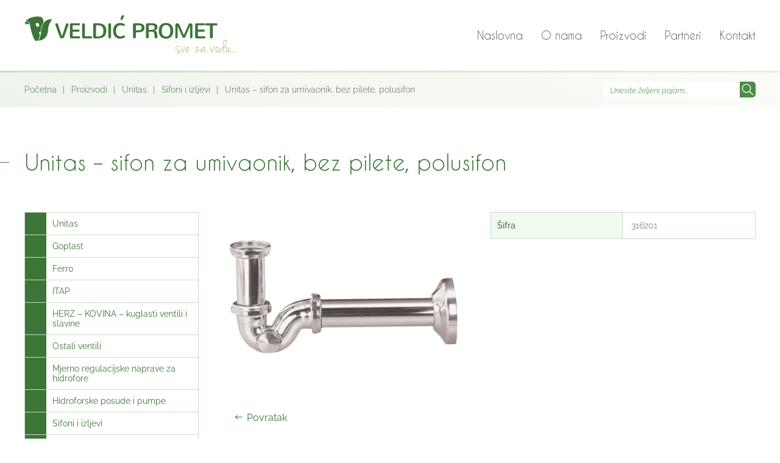

--- FILE ---
content_type: image/svg+xml
request_url: https://veldic-promet.hr/wp-content/uploads/2024/05/search.svg
body_size: 961
content:
<?xml version="1.0" encoding="utf-8"?>
<!-- Generator: Adobe Illustrator 15.0.0, SVG Export Plug-In  -->
<!DOCTYPE svg PUBLIC "-//W3C//DTD SVG 1.1//EN" "http://www.w3.org/Graphics/SVG/1.1/DTD/svg11.dtd" [
	<!ENTITY ns_flows "http://ns.adobe.com/Flows/1.0/">
]>
<svg version="1.1"
	 xmlns="http://www.w3.org/2000/svg" xmlns:xlink="http://www.w3.org/1999/xlink" xmlns:a="http://ns.adobe.com/AdobeSVGViewerExtensions/3.0/"
	 x="0px" y="0px" width="21px" height="21px" viewBox="-0.75 -0.75 21 21" enable-background="new -0.75 -0.75 21 21"
	 xml:space="preserve">
<defs>
</defs>
<path fill="#FFFFFF" d="M19.292,18.386l-5.816-5.84c1.114-1.332,1.791-3.04,1.791-4.885C15.267,3.481,11.797,0,7.633,0
	S0,3.481,0,7.661c0,4.178,3.469,7.659,7.633,7.659c1.805,0,3.476-0.653,4.795-1.734l5.753,5.774c0.14,0.141,0.278,0.141,0.556,0.141
	c0.276,0,0.418,0,0.556-0.141C19.569,19.081,19.569,18.664,19.292,18.386z M7.633,13.93c-3.469,0-6.245-2.786-6.245-6.269
	c0-3.482,2.774-6.268,6.245-6.268s6.245,2.785,6.245,6.268C13.878,11.144,11.104,13.93,7.633,13.93z"/>
</svg>


--- FILE ---
content_type: image/svg+xml
request_url: https://veldic-promet.hr/wp-content/uploads/2024/05/drop.svg
body_size: 831
content:
<!DOCTYPE svg PUBLIC "-//W3C//DTD SVG 1.1//EN" "http://www.w3.org/Graphics/SVG/1.1/DTD/svg11.dtd" [
	<!ENTITY ns_flows "http://ns.adobe.com/Flows/1.0/">
]><svg xmlns="http://www.w3.org/2000/svg" width="70" height="70" viewBox="-7.059 -0.124 70 70"><path fill="#FFF" d="M14.334 19.046C12.24 35.74 0 47.496 0 55.412c0 7.923 6.416 14.34 14.334 14.34 7.916 0 14.333-6.417 14.333-14.34 0-7.916-12.242-19.67-14.333-36.366zm7.072 45.215s5.87-8.222 1.074-18.18c1.72 2.935 8.088 12.026-1.074 18.18zM31.016 0c-1.55 12.36-10.612 21.065-10.612 26.926 0 5.866 4.75 10.617 10.612 10.617 5.86 0 10.612-4.75 10.612-10.617 0-5.86-9.065-14.565-10.612-26.926zm5.235 33.477s4.35-6.088.798-13.46c1.272 2.172 5.99 8.902-.797 13.46zM48.798 22.62c-1.033 8.252-7.082 14.062-7.082 17.976s3.17 7.085 7.082 7.085c3.913 0 7.085-3.17 7.085-7.084s-6.05-9.724-7.085-17.975zm3.495 22.346s2.902-4.063.532-8.98c.85 1.447 3.998 5.94-.532 8.98z"/></svg>

--- FILE ---
content_type: image/svg+xml
request_url: https://veldic-promet.hr/wp-content/uploads/2024/05/logo-footer.svg
body_size: 20611
content:
<!DOCTYPE svg PUBLIC "-//W3C//DTD SVG 1.1//EN" "http://www.w3.org/Graphics/SVG/1.1/DTD/svg11.dtd" [
	<!ENTITY ns_flows "http://ns.adobe.com/Flows/1.0/">
]><svg xmlns="http://www.w3.org/2000/svg" width="300" height="67" viewBox="-0.675 -1.479 300 67"><path fill="#FFF" d="M202.212 51.224c.543.088.994.207 1.353.358.36.153.642.32.85.506.205.186.368.375.487.57.12.196.233.382.343.555-.02.087-.125.076-.31-.033-.185-.107-.364-.217-.538-.325-.48-.305-1.055-.49-1.73-.555-.673-.065-1.298-.026-1.874.114-.576.142-1.038.387-1.386.733-.35.35-.436.772-.262 1.27.175.502.484.937.93 1.306.446.37.94.7 1.484.995.542.293 1.086.56 1.63.8.543.238.988.478 1.336.717.436-.24.805-.44 1.11-.604.303-.162.574-.313.814-.456.24-.14.483-.27.733-.39s.538-.256.864-.41c.043-.02.08-.03.114-.03.033 0 .033.026 0 .08-.032.055-.12.142-.26.262-.142.12-.364.288-.67.505-.15.11-.434.294-.847.556-.413.26-.86.544-1.337.848.26.24.467.49.62.75.13.24.222.495.276.767.054.272.005.55-.146.832-.436.695-.925 1.24-1.468 1.63-.544.393-1.043.664-1.5.816-.305.107-.642.12-1.01.032-.37-.087-.664-.26-.882-.52-.24-.35-.3-.702-.18-1.06.12-.36.32-.707.605-1.045.283-.337.608-.657.98-.962.368-.304.694-.576.978-.815-.195-.217-.576-.483-1.14-.8-.567-.314-1.148-.66-1.747-1.043-.597-.38-1.135-.788-1.612-1.222-.48-.436-.74-.87-.783-1.306-.087-.478-.026-.94.18-1.386.207-.444.51-.836.913-1.173.402-.337.87-.587 1.402-.75.534-.162 1.095-.2 1.682-.113zm-.294 11.185c.24.107.51.107.815 0 .304-.11.592-.268.864-.474.27-.207.51-.436.717-.685.207-.25.343-.472.408-.668.065-.174.005-.363-.18-.57-.185-.207-.375-.376-.57-.506-.24.175-.51.396-.815.67-.305.27-.57.548-.8.83-.228.283-.396.555-.505.815-.11.263-.086.458.066.59zM213.983 50.8c-.02-.065.012-.082.1-.05.085.033.183.083.292.147.108.065.212.142.31.23.1.086.147.162.147.228-.24 1.695-.713 3.37-1.42 5.02s-1.58 3.23-2.624 4.73c-.283.283-.55.424-.8.424s-.43-.12-.537-.36c-.15-.455-.288-1.036-.407-1.744-.12-.706-.24-1.456-.358-2.25-.12-.793-.256-1.598-.407-2.413-.153-.815-.326-1.57-.522-2.267-.11-.37-.092-.592.05-.668.14-.076.45-.027.93.146.064 0 .14.277.228.832.087.554.19 1.23.31 2.02.12.795.26 1.627.424 2.496s.364 1.63.604 2.282c.065.044.195-.087.392-.392.195-.304.424-.7.685-1.19.26-.488.537-1.054.83-1.695.294-.64.565-1.293.816-1.956.25-.662.46-1.31.636-1.94.17-.63.278-1.173.32-1.63zM218.06 52.268c.065-.02.25-.082.555-.18s.555-.114.75-.05c.63-.02 1.114.143 1.45.49s.365 1.022.083 2.02c-.414 1.11-.963 2.034-1.647 2.773-.684.74-1.494 1.447-2.428 2.12.217.566.542.88.978.946.435.064.892-.006 1.37-.212.478-.207.945-.484 1.4-.832.458-.348.828-.652 1.11-.913.457-.393.82-.724 1.093-.996.27-.27.56-.603.864-.994.065-.043.103-.037.113.016.012.055.006.137-.016.245-.022.11-.055.262-.098.458-.065.152-.13.288-.195.407-.065.12-.157.25-.277.392-.12.142-.276.31-.473.505-.195.196-.435.457-.717.782-.327.306-.642.604-.946.897s-.625.55-.962.768-.707.37-1.108.456c-.402.087-.864.087-1.387 0-.435-.15-.782-.314-1.043-.49-.26-.172-.462-.352-.604-.537-.142-.184-.244-.353-.31-.505-.065-.15-.108-.282-.13-.39-.11-.437-.153-1.023-.13-1.763.02-.74.238-1.696.65-2.87.283-.61.588-1.126.913-1.55.33-.422.71-.753 1.145-.992zm-1.435 5.77c.282-.15.614-.362.995-.635.38-.27.738-.587 1.076-.946.337-.358.63-.754.88-1.19.25-.434.386-.89.408-1.37.064-.325.054-.553-.033-.684-.043-.065-.086-.098-.13-.098-.37-.174-.738-.12-1.108.163-.37.283-.706.685-1.01 1.206-.306.522-.56 1.104-.768 1.745-.206.64-.31 1.245-.31 1.81zM235.995 51.615c.24-.02.396.05.473.212s.027.462-.146.896c-.413 1.11-.843 2.185-1.288 3.23-.445 1.042-.93 2.053-1.45 3.03.5-.195.966-.4 1.4-.62.436-.217.88-.434 1.338-.65.456-.218.93-.436 1.42-.653.487-.217 1.026-.424 1.612-.62.35 0 .582-.016.702-.048.12-.033.244.07.374.31-.782.283-1.51.61-2.185.98-.674.37-1.332.76-1.973 1.173-.642.413-1.283.832-1.924 1.256-.642.425-1.31.812-2.006 1.158-.11 0-.223-.027-.343-.082-.12-.053-.23-.124-.326-.212-.1-.086-.175-.173-.23-.26-.054-.087-.06-.152-.016-.196.326-.564.68-1.174 1.06-1.826.38-.652.74-1.31 1.077-1.973.336-.664.64-1.327.912-1.99.27-.663.462-1.3.57-1.908-.108-.043-.33.027-.668.212-.338.186-.768.413-1.29.686-.52.27-1.113.56-1.776.864s-1.386.555-2.17.75c-.042 0-.102.005-.178.017-.076.01-.137 0-.18-.032-.044-.033-.038-.092.017-.18.054-.087.19-.217.407-.39.24-.132.642-.365 1.207-.702.564-.337 1.185-.69 1.858-1.06.674-.37 1.348-.69 2.022-.963.676-.272 1.242-.408 1.698-.408zM247.18 51.908c-.02.13-.07.403-.146.815-.077.413-.158.897-.245 1.45-.09.555-.164 1.138-.23 1.746-.065.608-.104 1.184-.114 1.727-.01.544.02 1.007.098 1.386.076.382.2.615.376.702.5.24 1.01.158 1.532-.245.522-.402 1.13-1.016 1.826-1.843.065 0 .07.088.017.26-.055.176-.142.365-.26.572l-.36.62s-.212.342-.276.406c-.176.218-.425.462-.752.733-.325.27-.674.488-1.043.65-.37.164-.724.235-1.06.213-.338-.02-.615-.217-.832-.587-.11-.26-.175-.58-.195-.962-.022-.38-.022-.767 0-1.158.02-.39.054-.75.098-1.075.043-.325.076-.564.098-.717-.457.848-.98 1.652-1.565 2.413s-1.164 1.36-1.73 1.794-1.087.668-1.565.7c-.48.033-.848-.244-1.108-.83-.152-.566-.152-1.202 0-1.908s.38-1.342.685-1.908c.457-.782.935-1.5 1.436-2.152.5-.652 1.032-1.206 1.598-1.663.564-.457 1.157-.79 1.777-.996.616-.205 1.264-.254 1.937-.146zm-6.13 8.283c.217.045.564-.118 1.044-.488.478-.37.978-.886 1.5-1.55.52-.662.994-1.434 1.418-2.314.424-.88.7-1.81.832-2.788h-.376c-.162 0-.354.065-.57.195-.826.544-1.532 1.18-2.12 1.908-.587.73-1.043 1.435-1.37 2.12-.325.685-.52 1.3-.586 1.842-.066.544.01.903.228 1.076zM261.626 50.8c-.022-.065.01-.082.1-.05.085.033.183.083.292.147.108.065.212.142.31.23s.146.162.146.228c-.24 1.695-.712 3.37-1.42 5.02-.705 1.653-1.58 3.23-2.624 4.73-.282.283-.55.424-.8.424s-.428-.12-.537-.36c-.15-.455-.288-1.036-.407-1.744-.12-.706-.24-1.456-.36-2.25-.118-.793-.254-1.598-.405-2.413-.152-.815-.326-1.57-.52-2.267-.11-.37-.094-.592.048-.668.14-.076.45-.027.93.146.065 0 .14.277.23.832l.31 2.02c.118.795.26 1.627.423 2.496s.365 1.63.605 2.282c.064.044.195-.087.392-.392.195-.304.424-.7.685-1.19.26-.488.537-1.054.83-1.695.295-.64.566-1.293.816-1.956s.462-1.31.637-1.94c.17-.63.277-1.173.32-1.63zM264.626 51.713c.412.022.87.08 1.37.18.5.098.988.228 1.467.39.478.164.918.35 1.32.556s.733.44.995.7c.26.24.412.604.456 1.093.043.488.01 1.027-.098 1.613-.108.588-.277 1.19-.506 1.81-.228.62-.483 1.18-.767 1.68-.282.5-.586.914-.913 1.24-.325.326-.63.49-.912.49-.48 0-.88-.115-1.207-.344s-.586-.506-.78-.83c-.197-.327-.344-.67-.44-1.028-.1-.36-.158-.67-.18-.93-.065-1.152-.077-2.174-.033-3.065.044-.892.12-1.632.23-2.22-.067-.107-.132-.206-.197-.293-.064-.086-.13-.168-.195-.244-.065-.075-.142-.147-.23-.212.088-.042.176-.107.262-.194.174-.132.293-.263.36-.393zm1.174 7.762c.065.087.15.18.26.276.11.1.246.176.408.23.163.055.332.06.506.017s.358-.163.554-.36c.522-.542.913-1.102 1.175-1.678.26-.577.43-1.12.505-1.632s.065-.962-.032-1.354c-.1-.39-.256-.673-.473-.848-.175-.108-.32-.2-.44-.277-.12-.076-.272-.147-.456-.213-.186-.065-.42-.136-.702-.212s-.652-.18-1.108-.31c-.217.695-.37 1.392-.456 2.087-.087.696-.125 1.332-.114 1.908.012.576.055 1.075.13 1.5s.156.712.244.865zM282.43 44.343c-.064.392-.14.804-.228 1.24-.087.434-.18.847-.276 1.238-.098.392-.18.73-.245 1.012-.063.282-.108.457-.13.52-.13.37-.304.85-.52 1.436-.22.588-.474 1.202-.768 1.843-.293.644-.624 1.285-.994 1.926-.37.642-.75 1.19-1.142 1.646 0 .326.038.875.114 1.646.076.772.17 1.604.277 2.495s.212 1.767.31 2.625c.098.858.158 1.526.18 2.006-.11.108-.207.087-.294-.065s-.217-.415-.39-.784c-.132-.564-.235-1.087-.31-1.564-.078-.48-.148-.962-.213-1.45-.065-.49-.137-1.006-.213-1.55s-.19-1.163-.342-1.86c-.413.522-.908 1.115-1.484 1.778s-1.173 1.25-1.792 1.76c-.62.513-1.23.87-1.826 1.077-.6.206-1.114.114-1.55-.276-.26-.348-.374-.755-.342-1.223.032-.467.163-.945.392-1.435s.52-.973.88-1.45c.358-.48.723-.925 1.093-1.338.37-.413.717-.77 1.044-1.077.324-.304.563-.52.716-.65.305-.197.56-.355.767-.475.206-.118.39-.217.554-.293.164-.077.332-.132.507-.164.173-.032.39-.038.65-.017-.043-.5-.07-1.098-.08-1.794-.012-.696-.012-1.396 0-2.104.01-.706.032-1.364.064-1.973.033-.61.082-1.077.147-1.403.043-.48.146-.98.31-1.5.163-.522.37-1.028.62-1.517.25-.49.526-.924.83-1.305.305-.38.637-.65.995-.815.36-.163.73-.2 1.11-.114.38.088.754.358 1.124.815.304.37.456.833.456 1.387v1.746zm-9.032 11.74c-.588.608-1.018 1.17-1.288 1.68-.272.51-.495.983-.67 1.418v.31c0 .143.017.278.05.41.032.13.098.243.195.34s.256.127.474.083c.216-.087.395-.174.536-.262.142-.085.272-.178.392-.275s.25-.2.392-.31c.14-.11.32-.25.538-.424.304-.326.68-.695 1.125-1.108.445-.412.836-.85 1.174-1.305.337-.456.56-.923.67-1.402.107-.478-.034-.945-.426-1.4-.15 0-.31.02-.472.063-.163.044-.364.147-.604.31-.24.164-.527.392-.864.686-.337.292-.744.69-1.222 1.19zm4.728-3.033c.392-.435.718-.897.98-1.386.26-.49.554-1.07.88-1.745.282-.588.538-1.338.767-2.25s.386-1.81.473-2.69c.086-.882.086-1.648 0-2.3-.087-.652-.305-1-.652-1.044-.305-.043-.587.07-.848.343-.26.27-.5.608-.718 1.01-.218.402-.402.832-.555 1.288-.15.457-.26.86-.326 1.206-.087.436-.146.827-.18 1.175-.032.348-.054.712-.064 1.092-.012.38-.027.794-.05 1.24-.02.444-.064.993-.13 1.645 0 .326.017.652.05.98.032.324.075.603.13.83.054.23.104.402.146.52.042.12.074.148.096.083zM283.148 60.06c.15.11.402-.074.75-.553.347-.48.685-1.093 1.01-1.843s.6-1.55.816-2.396c.217-.85.282-1.587.195-2.218 0-.13.053-.212.162-.244.108-.032.233-.05.375-.05s.282.012.424.033.246.043.31.064c-.042.478-.102 1.08-.178 1.81s-.125 1.45-.146 2.17c-.022.716.005 1.368.08 1.955s.257.967.54 1.14c.238.153.515.143.83-.03.315-.175.62-.393.914-.654.293-.26.56-.494.8-.7.238-.206.39-.277.456-.212-.088.37-.272.73-.555 1.076-.282.348-.603.642-.96.88-.36.24-.74.408-1.143.506-.403.098-.767.08-1.093-.05-.13-.02-.233-.145-.31-.374-.077-.23-.142-.495-.195-.8-.056-.304-.1-.63-.132-.978-.033-.348-.07-.663-.114-.946l-.587 1.174c-.218.436-.435.85-.652 1.24-.218.39-.424.728-.62 1.01-.195.283-.358.446-.488.49-.436.173-.772.212-1.012.114-.24-.1-.402-.233-.488-.408-.13-.064-.224-.288-.277-.668-.055-.38-.098-.864-.13-1.45-.033-.588-.05-1.25-.05-1.99v-2.267s-.012-1.533-.032-2.283c-.022-.75-.055-1.44-.1-2.07.153 0 .306.012.458.032.13.022.26.05.392.082s.24.103.326.212c.108.5.125 1.38.05 2.642-.078 1.26-.137 2.782-.18 4.565 0 .065.005.19.016.375.01.185.032.386.064.604.033.217.088.424.164.62.076.194.18.324.31.39zM290.486 60.746c.064-.282.206-.51.424-.686.216-.173.44-.27.668-.293.23-.02.43.032.604.163.174.13.24.36.195.685-.02.175-.114.326-.277.457s-.348.218-.555.26c-.206.045-.413.022-.62-.064-.206-.087-.353-.26-.44-.522zM293.616 60.746c.065-.282.206-.51.424-.686.217-.173.44-.27.67-.293.227-.02.427.032.602.163.174.13.24.36.195.685-.02.175-.113.326-.276.457s-.348.218-.554.26c-.207.045-.413.022-.62-.064-.207-.087-.353-.26-.44-.522zM296.746 60.746c.065-.282.207-.51.425-.686.217-.173.44-.27.67-.293s.428.032.602.163c.175.13.24.36.196.685-.02.175-.114.326-.277.457s-.347.218-.554.26c-.207.045-.413.022-.62-.064-.207-.087-.353-.26-.44-.522zM10.924 34.59h.07l6.526-19.703c.15-.496.418-.883.805-1.16.387-.277.81-.416 1.272-.416.29 0 .56.053.814.157.254.104.48.242.676.416.196.173.352.38.468.623.115.243.173.502.173.78l-.035.31s-.034.214-.07.33l-6.82 19.27c-.173.553-.384 1.022-.632 1.41-.25.387-.537.694-.866.926-.33.23-.695.398-1.1.502-.403.104-.848.155-1.332.155-.474 0-.907-.047-1.3-.14-.39-.092-.75-.253-1.072-.484-.323-.23-.61-.54-.857-.926-.25-.387-.465-.87-.65-1.445L.104 16.012c-.068-.207-.103-.42-.103-.64 0-.29.06-.56.182-.814.122-.253.286-.473.494-.658.208-.185.447-.332.72-.44.27-.11.555-.166.856-.166.46 0 .88.136 1.255.407.375.272.638.65.788 1.135l6.63 19.754zM26.36 38.19c-.3 0-.586-.06-.857-.182-.27-.122-.51-.284-.718-.485-.208-.2-.375-.438-.502-.71-.127-.27-.19-.557-.19-.857V15.528c0-.29.054-.568.164-.84.11-.27.266-.51.468-.718.202-.208.435-.372.7-.493.267-.122.555-.182.867-.182h12.604c.29 0 .54.05.753.147.213.098.392.228.536.39.144.162.25.343.32.545s.104.413.104.632c0 .207-.035.415-.104.622-.07.208-.176.393-.32.554-.145.162-.323.292-.537.39-.214.098-.465.146-.754.146H28.61v7.012h9.626c.29 0 .542.05.762.147s.4.23.545.39c.144.162.25.344.32.545.07.202.104.413.104.632 0 .208-.038.415-.113.623-.075.208-.185.393-.33.554-.144.162-.323.292-.536.39-.213.097-.464.146-.753.146H28.61v7.6h10.665c.288 0 .54.05.753.147.213.098.392.228.537.39.144.162.25.344.32.546.07.2.104.412.104.63 0 .21-.035.417-.105.625-.07.207-.176.393-.32.554-.145.16-.323.29-.537.39-.214.1-.465.146-.753.146H26.36zM46.47 38.19c-.312 0-.61-.06-.892-.182-.283-.122-.53-.286-.745-.494-.213-.208-.383-.45-.51-.728-.128-.276-.19-.576-.19-.9V15.564c0-.37.065-.695.198-.978s.31-.517.53-.7c.218-.186.466-.324.743-.417.277-.092.565-.138.866-.138.288 0 .57.046.847.138s.525.23.745.416.396.418.528.7c.133.284.2.61.2.98v19.13h10.005c.29 0 .543.05.762.155.22.103.4.235.545.397.144.162.253.347.33.554.074.21.112.423.112.642 0 .22-.038.433-.113.64-.074.208-.184.397-.328.564-.145.168-.327.3-.545.397-.22.1-.474.147-.762.147H46.47zM64.71 38.19c-.312 0-.608-.06-.89-.174-.284-.114-.53-.276-.737-.484-.208-.208-.372-.447-.493-.72-.122-.27-.182-.562-.182-.873V15.562c0-.312.06-.606.182-.883.12-.277.285-.517.493-.72.208-.2.453-.362.736-.483.282-.122.58-.182.89-.182h6.163c2.24 0 4.19.28 5.852.84 1.662.56 3.044 1.374 4.146 2.44 1.104 1.07 1.926 2.38 2.468 3.94.542 1.558.813 3.335.813 5.332s-.296 3.763-.89 5.298c-.595 1.535-1.452 2.825-2.572 3.87-1.12 1.044-2.493 1.835-4.12 2.37s-3.468.806-5.522.806H64.71zm2.303-3.17h3.913c1.5 0 2.78-.21 3.835-.63 1.057-.422 1.92-1.03 2.59-1.827.668-.796 1.156-1.766 1.462-2.91.306-1.142.458-2.44.458-3.895 0-1.604-.197-2.99-.59-4.155-.392-1.166-.968-2.13-1.73-2.89s-1.703-1.326-2.822-1.69c-1.12-.362-2.4-.544-3.844-.544h-3.272v18.54zM87.436 15.493c0-.37.065-.695.2-.978.132-.283.307-.516.527-.7.22-.186.467-.324.744-.417.277-.092.56-.138.848-.138s.57.046.85.138c.276.092.523.23.744.416.218.185.394.418.527.7.133.284.2.61.2.98v20.445c0 .368-.067.69-.2.97-.133.275-.31.507-.528.69-.22.186-.472.324-.755.416-.283.093-.568.14-.856.14-.29 0-.572-.047-.85-.14-.277-.092-.522-.23-.736-.415-.213-.184-.386-.415-.52-.69-.132-.278-.198-.602-.198-.97V15.492zM95.27 25.863c0-2.02.292-3.84.875-5.462.583-1.62 1.393-3 2.432-4.137 1.04-1.137 2.273-2.008 3.705-2.614s2.99-.91 4.675-.91c1.05 0 2.135.124 3.254.372 1.12.25 2.275.632 3.463 1.15.38.163.658.394.83.693.174.3.26.606.26.917 0 .22-.036.433-.112.64-.074.21-.184.397-.327.564-.145.167-.318.3-.52.398-.202.098-.43.147-.684.147-.21 0-.44-.045-.694-.138-1.858-.658-3.508-.986-4.95-.986-1.202 0-2.264.208-3.187.623-.925.415-1.698 1.018-2.32 1.81-.624.79-1.098 1.76-1.42 2.907-.323 1.148-.485 2.46-.485 3.938 0 1.35.14 2.585.424 3.705.28 1.12.714 2.08 1.297 2.882.583.803 1.31 1.428 2.182 1.878.87.45 1.895.676 3.072.676.82 0 1.702-.112 2.648-.338.947-.225 1.974-.586 3.082-1.082.15-.068.297-.118.44-.146.145-.028.28-.044.408-.044.243 0 .46.047.65.14.19.092.353.22.492.38.138.16.245.347.32.555.075.208.113.422.113.64 0 .36-.104.714-.312 1.065-.208.353-.554.645-1.04.874-2.56 1.2-4.94 1.8-7.132 1.8-1.695 0-3.248-.312-4.656-.935s-2.614-1.503-3.618-2.64c-1.005-1.137-1.784-2.496-2.338-4.078-.55-1.58-.828-3.328-.828-5.244zM132.894 28.13v7.843c0 .37-.066.695-.2.98-.132.28-.308.516-.527.7-.22.185-.47.323-.753.415-.283.093-.57.14-.857.14-.29 0-.572-.047-.85-.14-.276-.092-.524-.23-.743-.415-.22-.185-.396-.42-.53-.7-.132-.284-.198-.61-.198-.98V15.597c0-.312.06-.61.182-.892.12-.283.288-.528.502-.736.213-.21.462-.373.745-.494.283-.122.585-.182.91-.182h7.01c1.293 0 2.525.133 3.697.398 1.17.266 2.2.692 3.082 1.28.883.59 1.584 1.352 2.104 2.287.52.934.78 2.077.78 3.427 0 1.374-.27 2.534-.806 3.48-.537.946-1.264 1.713-2.182 2.302-.917.588-1.988 1.012-3.21 1.27-1.224.26-2.517.39-3.878.39h-4.278zm4.07-3.184c.795 0 1.537-.07 2.223-.208.687-.14 1.28-.372 1.784-.7.503-.33.898-.77 1.187-1.317s.433-1.225.433-2.033c0-.808-.142-1.48-.424-2.017-.283-.537-.67-.966-1.16-1.29-.49-.323-1.068-.554-1.73-.692-.665-.14-1.377-.208-2.14-.208h-4.24v8.466h4.067zM149.576 15.563c0-.312.06-.606.182-.883s.286-.517.493-.72c.21-.2.454-.362.737-.483.282-.122.58-.182.892-.182h7.79c1.165 0 2.287.093 3.366.277 1.08.185 2.035.517 2.866.995.83.48 1.497 1.128 2 1.948.5.82.752 1.864.752 3.133 0 .693-.106 1.345-.32 1.957-.213.612-.536 1.16-.97 1.645-.433.485-.98.9-1.645 1.247s-1.452.606-2.364.78v.068c.866.127 1.58.33 2.146.606.566.278 1.024.64 1.377 1.083.35.444.613.972.786 1.584.174.612.306 1.304.4 2.077.08.693.148 1.348.206 1.965s.11 1.162.156 1.634c.046.555.086 1.063.12 1.524v.208c0 .346-.065.65-.198.917s-.306.487-.52.667c-.214.18-.456.314-.728.406-.27.093-.55.14-.84.14-.266 0-.527-.04-.787-.122-.26-.08-.496-.202-.71-.364-.214-.16-.393-.37-.537-.622-.144-.254-.24-.55-.285-.884-.127-1.234-.23-2.313-.312-3.237-.08-.923-.175-1.717-.284-2.38-.11-.664-.258-1.21-.44-1.636-.187-.426-.442-.76-.772-1.003-.33-.242-.75-.413-1.265-.51-.515-.1-1.15-.148-1.914-.148h-4.795v8.707c0 .37-.065.693-.198.97s-.31.505-.528.685c-.22.18-.465.314-.736.406-.27.093-.55.14-.84.14s-.567-.047-.84-.14c-.27-.092-.513-.228-.726-.406-.214-.18-.387-.407-.52-.684-.133-.277-.2-.602-.2-.97V15.562zm8.293 8.535c.714 0 1.436-.037 2.163-.113.727-.075 1.385-.245 1.973-.51.59-.266 1.068-.653 1.438-1.16s.554-1.2.554-2.08c0-.865-.16-1.545-.484-2.042-.323-.496-.74-.87-1.246-1.125-.51-.254-1.073-.416-1.697-.485-.622-.07-1.228-.104-1.816-.104h-4.588v7.617h3.703zM170.742 25.76c0-1.94.26-3.708.78-5.307.52-1.598 1.283-2.97 2.293-4.11 1.01-1.144 2.26-2.03 3.748-2.66 1.49-.628 3.203-.942 5.143-.942 1.95 0 3.67.315 5.158.944 1.49.63 2.738 1.515 3.748 2.658 1.01 1.142 1.772 2.513 2.286 4.11.513 1.6.77 3.368.77 5.307 0 1.938-.257 3.704-.77 5.297-.514 1.593-1.276 2.96-2.286 4.103s-2.26 2.03-3.748 2.657c-1.488.63-3.21.944-5.158.944-1.94 0-3.653-.314-5.143-.943-1.488-.628-2.738-1.515-3.748-2.657s-1.774-2.51-2.294-4.103c-.517-1.593-.778-3.358-.778-5.298zm4.9 0c0 1.384.136 2.663.407 3.834s.694 2.18 1.27 3.03 1.31 1.512 2.2 1.99c.89.48 1.95.72 3.186.72 1.234 0 2.296-.24 3.186-.72.888-.478 1.62-1.142 2.198-1.99.576-.85 1.004-1.858 1.28-3.03.277-1.17.416-2.45.416-3.835 0-1.374-.136-2.647-.406-3.818-.27-1.17-.696-2.185-1.272-3.04-.577-.853-1.313-1.522-2.208-2.007-.895-.484-1.96-.727-3.193-.727-1.236 0-2.3.243-3.194.727-.895.485-1.628 1.154-2.2 2.008s-.99 1.867-1.263 3.04-.408 2.443-.408 3.816zM212.2 32.546l7.01-15.875c.266-.657.53-1.203.797-1.635.266-.433.548-.78.848-1.04.3-.26.627-.44.98-.545.352-.104.753-.156 1.202-.156.438 0 .857.07 1.255.208.4.138.75.358 1.057.658.305.3.547.687.726 1.16s.27 1.044.27 1.714V36.18c0 .336-.056.628-.165.875-.11.25-.256.456-.44.624-.185.166-.396.293-.633.38-.236.086-.476.13-.718.13s-.478-.044-.702-.13c-.225-.087-.43-.214-.614-.38-.185-.17-.332-.376-.44-.625-.11-.247-.166-.54-.166-.874V17.76l-7.67 17.608c-.114.323-.268.605-.458.85-.19.24-.407.446-.65.613s-.498.295-.77.38c-.27.09-.545.132-.822.132-.53 0-1.036-.16-1.515-.477s-.84-.816-1.082-1.497l-7.65-17.503V36.18c0 .336-.056.628-.165.875-.11.25-.258.456-.44.624-.186.166-.394.293-.625.38-.23.086-.467.13-.71.13s-.478-.044-.71-.13c-.23-.087-.435-.214-.613-.38-.18-.17-.323-.376-.434-.625-.11-.247-.164-.54-.164-.874V17.035c0-.67.09-1.24.268-1.714s.424-.86.735-1.16c.312-.3.67-.52 1.073-.658.404-.14.83-.208 1.28-.208s.855.055 1.213.165c.356.11.69.293.994.553.306.26.592.61.857 1.047s.53.987.798 1.645l6.89 15.84h.1zM233.054 38.19c-.3 0-.586-.06-.857-.182-.27-.122-.51-.284-.718-.485s-.377-.438-.504-.71c-.126-.27-.19-.557-.19-.857V15.528c0-.29.055-.568.165-.84.11-.27.266-.51.47-.718.2-.208.435-.372.7-.493.265-.122.554-.182.865-.182h12.604c.287 0 .538.05.752.147.213.098.392.228.537.39.143.162.25.343.318.545.07.202.104.413.104.632 0 .207-.034.415-.104.622-.068.208-.176.393-.32.554-.145.162-.323.292-.536.39-.214.098-.465.146-.753.146h-10.285v7.012h9.626c.29 0 .543.05.763.147s.4.23.545.39c.145.162.252.344.32.545.07.202.105.413.105.632 0 .208-.037.415-.112.623-.074.208-.184.393-.328.554s-.323.292-.536.39c-.214.097-.465.146-.754.146h-9.626v7.6h10.665c.29 0 .54.05.754.147.213.098.393.228.536.39.145.162.25.344.32.546.07.2.105.412.105.63 0 .21-.035.417-.104.625-.07.207-.176.393-.32.554-.144.16-.323.29-.536.39-.214.1-.465.146-.753.146h-12.916zM249.338 16.792c-.3 0-.563-.05-.788-.147-.225-.098-.41-.228-.554-.39-.145-.16-.254-.346-.33-.553-.074-.208-.11-.42-.11-.64s.036-.437.11-.65c.076-.213.19-.4.34-.563.148-.163.334-.295.553-.4.218-.103.478-.155.778-.155h16.36c.288 0 .542.052.762.156.22.105.404.238.554.4.15.16.263.345.338.553.074.208.112.42.112.64 0 .22-.038.433-.112.64-.075.21-.185.397-.33.564-.144.167-.328.3-.553.398-.227.098-.483.147-.772.147h-5.817v19.165c0 .37-.065.696-.198.98-.133.282-.31.52-.527.71-.22.19-.468.33-.745.423-.277.093-.56.14-.848.14-.29 0-.57-.047-.85-.14-.276-.092-.524-.233-.743-.424-.22-.19-.397-.427-.53-.71-.132-.282-.198-.61-.198-.98V16.793h-5.904zM111.23 6.25c-.497.982-1.678 1.678-2.626 1.546-.948-.132-1.41-1.083-1.027-2.114l1.51-4.063c.382-1.032 1.587-1.752 2.676-1.6l.462.063c1.09.15 1.575 1.078 1.08 2.06l-2.076 4.107z"/></svg>